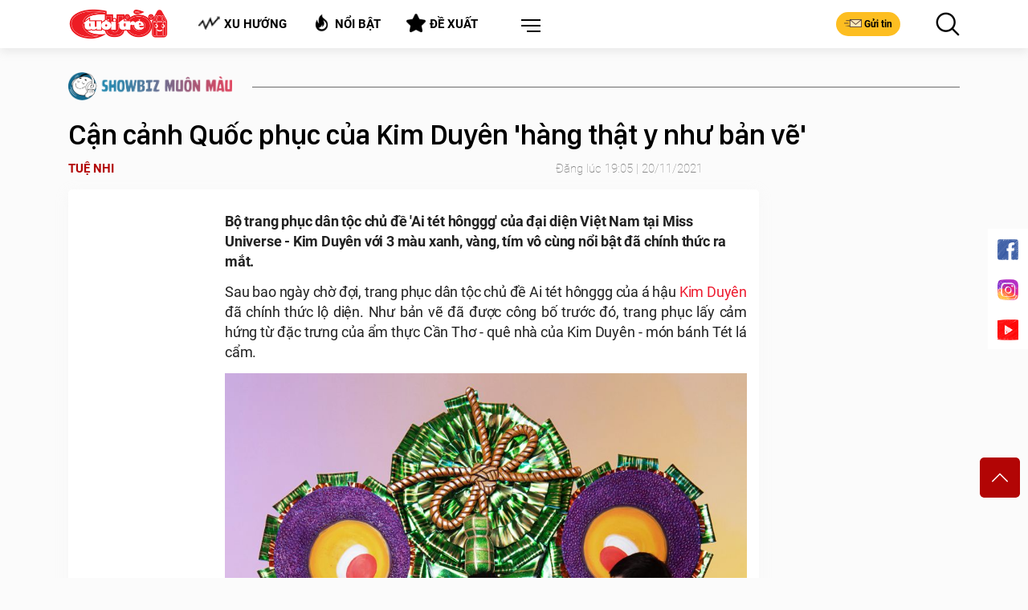

--- FILE ---
content_type: text/html; charset=utf-8
request_url: https://cuoi.tuoitre.vn/timeline-detail/trang-2.htm
body_size: 4184
content:

<div id="hdTimeLinePage2"></div>

        <article class="art-right art-7 news-item" data-newsid="20260118094256082">
            <div class="outer-thumb-style">
                <a class="thumb thumb-350x197" href="/truyen-thong-trung-quoc-de-chung-voi-u23-viet-nam-20260118094256082.htm" title="Truy&#7873;n thông Trung Qu&#7889;c dè ch&#7915;ng v&#7899;i U23 Vi&#7879;t Nam">
                    <img loading="lazy" class="lazyload img-350x197" src="https://cdn2.tuoitre.vn/zoom/350_200/471584752817336320/2026/1/18/anh-chup-man-hinh-2026-01-18-luc-093629-17687039148681899626569-3-0-704-1121-crop-1768704017366151523701.png" alt="Truy&#7873;n thông Trung Qu&#7889;c dè ch&#7915;ng v&#7899;i U23 Vi&#7879;t Nam">
                </a>
            </div>
            <div class="des">
                <ul class="bar"></ul>
                <h4 class="content-h4">
                    <a href="/truyen-thong-trung-quoc-de-chung-voi-u23-viet-nam-20260118094256082.htm" title="Truy&#7873;n thông Trung Qu&#7889;c dè ch&#7915;ng v&#7899;i U23 Vi&#7879;t Nam">
                        Truyền thông Trung Quốc dè chừng với U23 Việt Nam
                        </a>
                    </a>
                </h4>
                <p>Loại Uzbekistan để lần đầu vào bán kết U23 châu Á, U23 Trung Quốc chưa hết tận hưởng men say lịch sử thì nhận cảnh báo từ truyền thông nước này bởi đối thủ tiếp theo là U23 Việt Nam.</p>
                <span class="time">18/01/2026 10:32</span>
            </div>
        </article>
    
        <article class="art-right art-7 news-item" data-newsid="20260118092952035">
            <div class="outer-thumb-style">
                <a class="thumb thumb-350x197" href="/thu-mon-trung-kien-bao-dong-do-truoc-ban-ket-u23-chau-a-20260118092952035.htm" title="Th&#7911; môn Trung Kiên &#39;báo đ&#7897;ng đ&#7887;&#39; trư&#7899;c bán k&#7871;t U23 châu Á">
                    <img loading="lazy" class="lazyload img-350x197" src="https://cdn2.tuoitre.vn/zoom/350_200/471584752817336320/2026/1/18/anh-man-hinh-2026-01-18-luc-09-27-02-1768703299702210558554-39-0-596-891-crop-17687033266511676741868.jpg" alt="Th&#7911; môn Trung Kiên &#39;báo đ&#7897;ng đ&#7887;&#39; trư&#7899;c bán k&#7871;t U23 châu Á">
                </a>
            </div>
            <div class="des">
                <ul class="bar"></ul>
                <h4 class="content-h4">
                    <a href="/thu-mon-trung-kien-bao-dong-do-truoc-ban-ket-u23-chau-a-20260118092952035.htm" title="Th&#7911; môn Trung Kiên &#39;báo đ&#7897;ng đ&#7887;&#39; trư&#7899;c bán k&#7871;t U23 châu Á">
                        Thủ môn Trung Kiên 'báo động đỏ' trước bán kết U23 châu Á
                        </a>
                    </a>
                </h4>
                <p>Sau chiến thắng 3-2 trước U23 UAE, U23 Việt Nam không chỉ khiến người hâm mộ vỡ òa cảm xúc mà còn tạo ra một 'cơn sốt' thật sự trên cõi mạng. Giữa lúc được quan tâm, thủ môn Trung Kiên cùng Đình Bắc lên tiếng cảnh báo gấp việc bị giả mạo tài khoản.</p>
                <span class="time">18/01/2026 10:28</span>
            </div>
        </article>
    
        <article class="art-right art-7 news-item" data-newsid="20260118090446487">
            <div class="outer-thumb-style">
                <a class="thumb thumb-350x197" href="/toc-tien-va-touliver-giau-co-nao-truoc-khi-ly-hon-20260118090446487.htm" title="Tóc Tiên và Touliver giàu c&#7905; nào trư&#7899;c khi ly hôn?">
                    <img loading="lazy" class="lazyload img-350x197" src="https://cdn2.tuoitre.vn/zoom/350_200/471584752817336320/2026/1/18/toc-tien-1-1768701309796252384932-63-0-705-1027-crop-1768701920762796024845.jpg" alt="Tóc Tiên và Touliver giàu c&#7905; nào trư&#7899;c khi ly hôn?">
                </a>
            </div>
            <div class="des">
                <ul class="bar"></ul>
                <h4 class="content-h4">
                    <a href="/toc-tien-va-touliver-giau-co-nao-truoc-khi-ly-hon-20260118090446487.htm" title="Tóc Tiên và Touliver giàu c&#7905; nào trư&#7899;c khi ly hôn?">
                        Tóc Tiên và Touliver giàu cỡ nào trước khi ly hôn?
                        </a>
                    </a>
                </h4>
                <p>Trước khi chính thức 'đường ai nấy đi' sau 6 năm hôn nhân, Tóc Tiên và Touliver được xem là một trong những cặp đôi sở hữu khối tài sản đáng chú ý của showbiz Việt.</p>
                <span class="time">18/01/2026 10:27</span>
            </div>
        </article>
    
        <article class="art-right art-7 news-item" data-newsid="20260118071331883">
            <div class="outer-thumb-style">
                <a class="thumb thumb-350x197" href="/quiz-ai-la-nguoi-co-the-khien-ban-rung-dong-20260118071331883.htm" title="Quiz: Ai là ngư&#7901;i có th&#7875; khi&#7871;n b&#7841;n rung đ&#7897;ng?">
                    <img loading="lazy" class="lazyload img-350x197" src="https://cdn2.tuoitre.vn/zoom/350_200/471584752817336320/2026/1/18/ban-doi-1768695129687980745205-195-0-870-1080-crop-17686951365761427487496.jpg" alt="Quiz: Ai là ngư&#7901;i có th&#7875; khi&#7871;n b&#7841;n rung đ&#7897;ng?">
                </a>
            </div>
            <div class="des">
                <ul class="bar"></ul>
                <h4 class="content-h4">
                    <a href="/quiz-ai-la-nguoi-co-the-khien-ban-rung-dong-20260118071331883.htm" title="Quiz: Ai là ngư&#7901;i có th&#7875; khi&#7871;n b&#7841;n rung đ&#7897;ng?">
                        Quiz: Ai là người có thể khiến bạn rung động?
                        </a>
                    </a>
                </h4>
                <p>Hãy chọn theo trực giác bức ảnh cưới bạn cho là đẹp nhất, để xem gần đây ai là người có thể khiến bạn rung động.</p>
                <span class="time">18/01/2026 10:00</span>
            </div>
        </article>
    
        <article class="art-right art-7 news-item" data-newsid="20260118090114251">
            <div class="outer-thumb-style">
                <a class="thumb thumb-350x197" href="/thu-tai-iq-di-chuyen-mot-que-diem-de-3-8-16-thanh-phep-tinh-dung-20260118090114251.htm" title="Th&#7917; tài IQ: Di chuy&#7875;n m&#7897;t que diêm đ&#7875; 3+8=16 thành phép tính đúng">
                    <img loading="lazy" class="lazyload img-350x197" src="https://cdn2.tuoitre.vn/zoom/350_200/471584752817336320/2026/1/18/top-1-17687015636291559402940-296-0-995-1118-crop-17687016265571815193662.jpg" alt="Th&#7917; tài IQ: Di chuy&#7875;n m&#7897;t que diêm đ&#7875; 3+8=16 thành phép tính đúng">
                </a>
            </div>
            <div class="des">
                <ul class="bar"></ul>
                <h4 class="content-h4">
                    <a href="/thu-tai-iq-di-chuyen-mot-que-diem-de-3-8-16-thanh-phep-tinh-dung-20260118090114251.htm" title="Th&#7917; tài IQ: Di chuy&#7875;n m&#7897;t que diêm đ&#7875; 3+8=16 thành phép tính đúng">
                        Thử tài IQ: Di chuyển một que diêm để 3+8=16 thành phép tính đúng
                        </a>
                    </a>
                </h4>
                <p>Thử thách di chuyển que diêm này không chỉ là bài toán trí tuệ mà còn là cách để kiểm tra sự tinh mắt và khả năng suy luận logic của bạn.</p>
                <span class="time">18/01/2026 09:01</span>
            </div>
        </article>
    
        <article class="art-right art-7 news-item" data-newsid="2026011808523503">
            <div class="outer-thumb-style">
                <a class="thumb thumb-350x197" href="/trom-xe-may-truoc-mat-ma-co-gai-van-khong-hay-biet-2026011808523503.htm" title="Tr&#7897;m xe máy trư&#7899;c m&#7863;t mà cô gái v&#7851;n không hay bi&#7871;t">
                    <img loading="lazy" class="lazyload img-350x197" src="https://cdn2.tuoitre.vn/zoom/350_200/471584752817336320/2026/1/18/trom-xe-17687010844801874638517-0-0-675-1080-crop-1768701086658637837257.jpg" alt="Tr&#7897;m xe máy trư&#7899;c m&#7863;t mà cô gái v&#7851;n không hay bi&#7871;t">
                </a>
            </div>
            <div class="des">
                <ul class="bar"></ul>
                <h4 class="content-h4">
                    <a href="/trom-xe-may-truoc-mat-ma-co-gai-van-khong-hay-biet-2026011808523503.htm" title="Tr&#7897;m xe máy trư&#7899;c m&#7863;t mà cô gái v&#7851;n không hay bi&#7871;t">
                        Trộm xe máy trước mặt mà cô gái vẫn không hay biết
                        </a>
                    </a>
                </h4>
                <p>'Có lẽ cô gái đã bị điểm huyệt', một người xem hài hước bình luận khi nam thanh niên trộm xe máy trước mặt mà cô gái vẫn không hay biết.</p>
                <span class="time">18/01/2026 08:52</span>
            </div>
        </article>
    
        <article class="art-right art-7 news-item" data-newsid="20260116031659795">
            <div class="outer-thumb-style">
                <a class="thumb thumb-350x197" href="/tuong-lai-thuoc-ve-ai-chu-con-ai-nua-20260116031659795.htm" title="Tương lai thu&#7897;c v&#7873; AI ch&#7913; còn ai n&#7919;a!?">
                    <img loading="lazy" class="lazyload img-350x197" src="https://cdn2.tuoitre.vn/zoom/350_200/471584752817336320/2026/1/15/tranh-biem-hoa-ai-viec-lam-17685080508011778522149-186-104-1132-1618-crop-1768508086822273942136.jpg" alt="Tương lai thu&#7897;c v&#7873; AI ch&#7913; còn ai n&#7919;a!?">
                </a>
            </div>
            <div class="des">
                <ul class="bar"></ul>
                <h4 class="content-h4">
                    <a href="/tuong-lai-thuoc-ve-ai-chu-con-ai-nua-20260116031659795.htm" title="Tương lai thu&#7897;c v&#7873; AI ch&#7913; còn ai n&#7919;a!?">
                        Tương lai thuộc về AI chứ còn ai nữa!?
                        </a>
                    </a>
                </h4>
                <p>Viễn cảnh thế giới tương lai mà chúng ta không bao giờ mong nó xảy ra.</p>
                <span class="time">18/01/2026 08:31</span>
            </div>
        </article>
    
        <article class="art-right art-7 news-item" data-newsid="2026011807180454">
            <div class="outer-thumb-style">
                <a class="thumb thumb-350x197" href="/quiz-ban-thong-minh-ly-tri-hay-la-nguoi-song-thien-ve-cam-xuc-2026011807180454.htm" title="Quiz: B&#7841;n thông minh, lý trí hay là ngư&#7901;i s&#7889;ng thiên v&#7873; c&#7843;m xúc">
                    <img loading="lazy" class="lazyload img-350x197" src="https://cdn2.tuoitre.vn/zoom/350_200/471584752817336320/2026/1/18/khuon-mat-17686953461361135096602-0-49-464-791-crop-1768695425128442869605.jpg" alt="Quiz: B&#7841;n thông minh, lý trí hay là ngư&#7901;i s&#7889;ng thiên v&#7873; c&#7843;m xúc">
                </a>
            </div>
            <div class="des">
                <ul class="bar"></ul>
                <h4 class="content-h4">
                    <a href="/quiz-ban-thong-minh-ly-tri-hay-la-nguoi-song-thien-ve-cam-xuc-2026011807180454.htm" title="Quiz: B&#7841;n thông minh, lý trí hay là ngư&#7901;i s&#7889;ng thiên v&#7873; c&#7843;m xúc">
                        Quiz: Bạn thông minh, lý trí hay là người sống thiên về cảm xúc
                        </a>
                    </a>
                </h4>
                <p>Hình ảnh đầu tiên bạn thấy trong bức tranh này sẽ tiết lộ bạn là người thông minh, lý trí hay là người sống thiên về cảm xúc.</p>
                <span class="time">18/01/2026 08:00</span>
            </div>
        </article>
    
        <article class="art-right art-7 news-item" data-newsid="20260117174657177">
            <div class="outer-thumb-style">
                <a class="thumb thumb-350x197" href="/senegal-to-chu-nha-morocco-doi-xu-te-truoc-chung-ket-afcon-2025-20260117174657177.htm" title="Senegal t&#7889; ch&#7911; nhà Morocco &#8216;đ&#7889;i x&#7917; t&#7879;&#8217; trư&#7899;c chung k&#7871;t AFCON 2025">
                    <img loading="lazy" class="lazyload img-350x197" src="https://cdn2.tuoitre.vn/zoom/350_200/471584752817336320/2026/1/17/2026-01-13t163936z1181751193up1em1d1a9z13rtrmadp3soccer-nations-sen-egy-preview-17686466485271561564931-0-40-1518-2469-crop-17686467268641502606946.jpg" alt="Senegal t&#7889; ch&#7911; nhà Morocco &#8216;đ&#7889;i x&#7917; t&#7879;&#8217; trư&#7899;c chung k&#7871;t AFCON 2025">
                </a>
            </div>
            <div class="des">
                <ul class="bar"></ul>
                <h4 class="content-h4">
                    <a href="/senegal-to-chu-nha-morocco-doi-xu-te-truoc-chung-ket-afcon-2025-20260117174657177.htm" title="Senegal t&#7889; ch&#7911; nhà Morocco &#8216;đ&#7889;i x&#7917; t&#7879;&#8217; trư&#7899;c chung k&#7871;t AFCON 2025">
                        Senegal tố chủ nhà Morocco ‘đối xử tệ’ trước chung kết AFCON 2025
                        </a>
                    </a>
                </h4>
                <p>Trước trận chung kết AFCON 2025 với chủ nhà Morocco, Liên đoàn Bóng đá Senegal bất ngờ phát đi thông cáo gay gắt, cáo buộc bị đối xử tệ, thiếu an ninh và hạn chế quyền lợi cơ bản.</p>
                <span class="time">18/01/2026 07:30</span>
            </div>
        </article>
    
        <article class="art-right art-7 news-item" data-newsid="20260118070718824">
            <div class="outer-thumb-style">
                <a class="thumb thumb-350x197" href="/chi-nguoi-thong-minh-moi-tim-dap-an-cua-cau-do-toan-hoc-nay-20260118070718824.htm" title="Ch&#7881; ngư&#7901;i thông minh m&#7899;i tìm đáp án c&#7911;a câu đ&#7889; toán h&#7885;c này">
                    <img loading="lazy" class="lazyload img-350x197" src="https://cdn2.tuoitre.vn/zoom/350_200/471584752817336320/2026/1/18/toan-1-1768694659506665663509-315-0-740-680-crop-17686946662621703916873.jpg" alt="Ch&#7881; ngư&#7901;i thông minh m&#7899;i tìm đáp án c&#7911;a câu đ&#7889; toán h&#7885;c này">
                </a>
            </div>
            <div class="des">
                <ul class="bar"></ul>
                <h4 class="content-h4">
                    <a href="/chi-nguoi-thong-minh-moi-tim-dap-an-cua-cau-do-toan-hoc-nay-20260118070718824.htm" title="Ch&#7881; ngư&#7901;i thông minh m&#7899;i tìm đáp án c&#7911;a câu đ&#7889; toán h&#7885;c này">
                        Chỉ người thông minh mới tìm đáp án của câu đố toán học này
                        </a>
                    </a>
                </h4>
                <p>Câu đố hóc búa này thậm chí còn khiến cả người lớn phải đau đầu. Bạn có tìm ra quy luật ẩn sau các phép toán này không?</p>
                <span class="time">18/01/2026 07:07</span>
            </div>
        </article>
    
        <article class="art-right art-7 news-item" data-newsid="20260118065048438">
            <div class="outer-thumb-style">
                <a class="thumb thumb-350x197" href="/quiz-ban-la-nguoi-ly-tri-sang-tao-hay-manh-me-hao-phong-20260118065048438.htm" title="Quiz: B&#7841;n là ngư&#7901;i lý trí, sáng t&#7841;o hay m&#7841;nh m&#7869;, hào phóng">
                    <img loading="lazy" class="lazyload img-350x197" src="https://cdn2.tuoitre.vn/zoom/350_200/471584752817336320/2026/1/17/con-duong-17686936441842033813440-39-0-413-599-crop-17686937554361525012294.jpg" alt="Quiz: B&#7841;n là ngư&#7901;i lý trí, sáng t&#7841;o hay m&#7841;nh m&#7869;, hào phóng">
                </a>
            </div>
            <div class="des">
                <ul class="bar"></ul>
                <h4 class="content-h4">
                    <a href="/quiz-ban-la-nguoi-ly-tri-sang-tao-hay-manh-me-hao-phong-20260118065048438.htm" title="Quiz: B&#7841;n là ngư&#7901;i lý trí, sáng t&#7841;o hay m&#7841;nh m&#7869;, hào phóng">
                        Quiz: Bạn là người lý trí, sáng tạo hay mạnh mẽ, hào phóng
                        </a>
                    </a>
                </h4>
                <p>Hãy chọn một con đường thu hút bạn nhất, điều đó sẽ tiết lộ bạn là người lý trí, sáng tạo hay mạnh mẽ, hào phóng.</p>
                <span class="time">18/01/2026 06:50</span>
            </div>
        </article>
    
        <article class="art-right art-7 news-item" data-newsid="20260117150127341">
            <div class="outer-thumb-style">
                <a class="thumb thumb-350x197" href="/carlos-alcaraz-danh-cuoc-gap-doi-cho-manh-ghep-grand-slam-con-thieu-20260117150127341.htm" title="Carlos Alcaraz đánh cư&#7907;c &#39;g&#7845;p đôi&#39; cho m&#7843;nh ghép Grand Slam còn thi&#7871;u">
                    <img loading="lazy" class="lazyload img-350x197" src="https://cdn2.tuoitre.vn/zoom/350_200/471584752817336320/2026/1/17/alcaraz-17686365914621260860337-98-534-1036-2035-crop-17686367182161608184186.jpg" alt="Carlos Alcaraz đánh cư&#7907;c &#39;g&#7845;p đôi&#39; cho m&#7843;nh ghép Grand Slam còn thi&#7871;u">
                </a>
            </div>
            <div class="des">
                <ul class="bar"></ul>
                <h4 class="content-h4">
                    <a href="/carlos-alcaraz-danh-cuoc-gap-doi-cho-manh-ghep-grand-slam-con-thieu-20260117150127341.htm" title="Carlos Alcaraz đánh cư&#7907;c &#39;g&#7845;p đôi&#39; cho m&#7843;nh ghép Grand Slam còn thi&#7871;u">
                        Carlos Alcaraz đánh cược 'gấp đôi' cho mảnh ghép Grand Slam còn thiếu
                        </a>
                    </a>
                </h4>
                <p>Giải Úc mở rộng 2026 không chỉ đơn giản là một giải Grand Slam nữa với Carlos Alcaraz, bởi lịch sử quần vợt đang chờ đợi anh hoàn tất bộ sưu tập bốn danh hiệu.</p>
                <span class="time">18/01/2026 05:00</span>
            </div>
        </article>
    
        <article class="art-right art-7 news-item" data-newsid="20260117130425223">
            <div class="outer-thumb-style">
                <a class="thumb thumb-350x197" href="/phuong-anh-dao-noi-ro-moi-quan-he-voi-tuan-tran-20260117130425223.htm" title="Phương Anh Đào nói rõ m&#7889;i quan h&#7879; v&#7899;i Tu&#7845;n Tr&#7847;n">
                    <img loading="lazy" class="lazyload img-350x197" src="https://cdn2.tuoitre.vn/zoom/350_200/471584752817336320/2026/1/17/pad-17686296432642141478346-13-0-719-1130-crop-1768629894253142788399.jpg" alt="Phương Anh Đào nói rõ m&#7889;i quan h&#7879; v&#7899;i Tu&#7845;n Tr&#7847;n">
                </a>
            </div>
            <div class="des">
                <ul class="bar"></ul>
                <h4 class="content-h4">
                    <a href="/phuong-anh-dao-noi-ro-moi-quan-he-voi-tuan-tran-20260117130425223.htm" title="Phương Anh Đào nói rõ m&#7889;i quan h&#7879; v&#7899;i Tu&#7845;n Tr&#7847;n">
                        Phương Anh Đào nói rõ mối quan hệ với Tuấn Trần
                        </a>
                    </a>
                </h4>
                <p>Tại sự kiện ra mắt phim 'Báu vật trời cho', Phương Anh Đào thẳng thắn trả lời câu hỏi xoay quanh mối quan hệ với Tuấn Trần, trong bối cảnh cả hai tiếp tục tái hợp sau thành công của 'Mai'.</p>
                <span class="time">17/01/2026 19:38</span>
            </div>
        </article>
    
        <article class="art-right art-7 news-item" data-newsid="20260117132408004">
            <div class="outer-thumb-style">
                <a class="thumb thumb-350x197" href="/quiz-ban-kien-tri-quyet-doan-hay-la-nguoi-tot-bung-tinh-te-20260117132408004.htm" title="Quiz: B&#7841;n kiên trì, quy&#7871;t đoán hay là ngư&#7901;i t&#7889;t b&#7909;ng, tinh t&#7871;">
                    <img loading="lazy" class="lazyload img-350x197" src="https://cdn2.tuoitre.vn/zoom/350_200/471584752817336320/2026/1/17/long-may-1768630717278470595691-0-3-481-773-crop-17686309090901098355798.jpg" alt="Quiz: B&#7841;n kiên trì, quy&#7871;t đoán hay là ngư&#7901;i t&#7889;t b&#7909;ng, tinh t&#7871;">
                </a>
            </div>
            <div class="des">
                <ul class="bar"></ul>
                <h4 class="content-h4">
                    <a href="/quiz-ban-kien-tri-quyet-doan-hay-la-nguoi-tot-bung-tinh-te-20260117132408004.htm" title="Quiz: B&#7841;n kiên trì, quy&#7871;t đoán hay là ngư&#7901;i t&#7889;t b&#7909;ng, tinh t&#7871;">
                        Quiz: Bạn kiên trì, quyết đoán hay là người tốt bụng, tinh tế
                        </a>
                    </a>
                </h4>
                <p>Hình dáng lông mày bạn thấy giống nhất trong các lựa chọn dưới đây có thể hé lộ phần nào tính cách của bạn là người kiên trì, quyết đoán hay nhẹ nhàng, tinh tế.</p>
                <span class="time">17/01/2026 19:18</span>
            </div>
        </article>
    


--- FILE ---
content_type: text/html; charset=utf-8
request_url: https://cuoi.tuoitre.vn/timeline-detail-latestnews.htm
body_size: 2844
content:

<section class="page-section page-section-top">
    <div class="container">
        <div class="title-style-1">Tin Mới Nhất</div>
        <div class="owl-carousel owl-carousel-4 owl-theme">
            
                    <div class="item">
                        <div>
                            <article class="art-5 art-black">
                                <a class="thumb thumb-250x312" href="/nhin-lai-thuong-chau-tuyet-trang-truoc-tran-ban-ket-cua-u23-viet-nam-202601181211426.htm" title="Nhìn l&#7841;i &#39;Thư&#7901;ng Châu tuy&#7871;t tr&#7855;ng&#39; trư&#7899;c tr&#7853;n bán k&#7871;t c&#7911;a U23 Vi&#7879;t Nam">
                                    <img loading="lazy" width="280" height="383" class="lazyload img-250x312" src="https://cdn2.tuoitre.vn/zoom/345_432/471584752817336320/2026/1/18/tranh-biem-hoa-thuong-chau-tuyet-trang-1-1768712938736628147388-0-177-1204-1381-crop-1768712988967853738758.jpg" alt="Nhìn l&#7841;i &#39;Thư&#7901;ng Châu tuy&#7871;t tr&#7855;ng&#39; trư&#7899;c tr&#7853;n bán k&#7871;t c&#7911;a U23 Vi&#7879;t Nam">
                                </a>
                                <div class="des">
                                    <h2>
                                        <a href="/nhin-lai-thuong-chau-tuyet-trang-truoc-tran-ban-ket-cua-u23-viet-nam-202601181211426.htm" title="Nhìn l&#7841;i &#39;Thư&#7901;ng Châu tuy&#7871;t tr&#7855;ng&#39; trư&#7899;c tr&#7853;n bán k&#7871;t c&#7911;a U23 Vi&#7879;t Nam">Nhìn lại 'Thường Châu tuyết trắng' trước trận bán kết của U23 Việt Nam</a>
                                    </h2>
                                </div>
                            </article>
                            <a class='link-category' href='/biem-hoa.htm' title='Bi&#7871;m H&#7885;a'><img src="https://static.mediacdn.vn/tuoitre/web_images/biemhoa.png" alt="Biếm họa">Biếm Họa</a>
                        </div>
                    </div>
                
                    <div class="item">
                        <div>
                            <article class="art-5 art-black">
                                <a class="thumb thumb-250x312" href="/quiz-gu-banh-ngot-tiet-lo-con-nguoi-phia-sau-ve-be-ngoai-cua-ban-20260118102038281.htm" title="Quiz: Gu bánh ng&#7885;t ti&#7871;t l&#7897; con ngư&#7901;i phía sau v&#7867; b&#7873; ngoài c&#7911;a b&#7841;n">
                                    <img loading="lazy" width="280" height="383" class="lazyload img-250x312" src="https://cdn2.tuoitre.vn/zoom/345_432/471584752817336320/2026/1/18/banh-17687063046491798818483-4-335-180-511-crop-17687063700991307207871.jpg" alt="Quiz: Gu bánh ng&#7885;t ti&#7871;t l&#7897; con ngư&#7901;i phía sau v&#7867; b&#7873; ngoài c&#7911;a b&#7841;n">
                                </a>
                                <div class="des">
                                    <h2>
                                        <a href="/quiz-gu-banh-ngot-tiet-lo-con-nguoi-phia-sau-ve-be-ngoai-cua-ban-20260118102038281.htm" title="Quiz: Gu bánh ng&#7885;t ti&#7871;t l&#7897; con ngư&#7901;i phía sau v&#7867; b&#7873; ngoài c&#7911;a b&#7841;n">Quiz: Gu bánh ngọt tiết lộ con người phía sau vẻ bề ngoài của bạn</a>
                                    </h2>
                                </div>
                            </article>
                            <a class='link-category' href='/lau-thap-cam.htm' title='L&#7849;u th&#7853;p c&#7849;m'><img src="https://static.mediacdn.vn/tuoitre/web_images/icon_lauthapcam.png" alt="Lẩu Thập Cẩm">Lẩu thập cẩm</a>
                        </div>
                    </div>
                
                    <div class="item">
                        <div>
                            <article class="art-5 art-black">
                                <a class="thumb thumb-250x312" href="/clb-fenerbahce-cau-thu-khong-trich-luong-lam-tu-thien-thi-chia-tay-2026011810014174.htm" title="CLB Fenerbahce: C&#7847;u th&#7911; không trích lương làm t&#7915; thi&#7879;n thì &#8216;chia tay&#8217;">
                                    <img loading="lazy" width="280" height="383" class="lazyload img-250x312" src="https://cdn2.tuoitre.vn/zoom/345_432/471584752817336320/2026/1/18/2026-01-10t171610z1687102232up1em1a1byx7yrtrmadp3soccer-turkey-gs-fb-17687051039951849366331-223-885-1616-2278-crop-1768705186633693101123.jpg" alt="CLB Fenerbahce: C&#7847;u th&#7911; không trích lương làm t&#7915; thi&#7879;n thì &#8216;chia tay&#8217;">
                                </a>
                                <div class="des">
                                    <h2>
                                        <a href="/clb-fenerbahce-cau-thu-khong-trich-luong-lam-tu-thien-thi-chia-tay-2026011810014174.htm" title="CLB Fenerbahce: C&#7847;u th&#7911; không trích lương làm t&#7915; thi&#7879;n thì &#8216;chia tay&#8217;">CLB Fenerbahce: Cầu thủ không trích lương làm từ thiện thì ‘chia tay’</a>
                                    </h2>
                                </div>
                            </article>
                            <a class='link-category' href='/the-thao-cuoi.htm' title='Th&#7875; Thao Cư&#7901;i'><img src="https://static.mediacdn.vn/tuoitre/web_images/the-thao.png" alt="Thể thao cười">Thể Thao Cười</a>
                        </div>
                    </div>
                
                    <div class="item">
                        <div>
                            <article class="art-5 art-black">
                                <a class="thumb thumb-250x312" href="/gioi-tre-bong-vui-voi-ky-uc-cua-nam-2016-20260118174918658.htm" title="Gi&#7899;i tr&#7867; b&#7895;ng vui v&#7899;i ký &#7913;c c&#7911;a năm 2016">
                                    <img loading="lazy" width="280" height="383" class="lazyload img-250x312" src="https://cdn2.tuoitre.vn/zoom/345_432/471584752817336320/2026/1/18/anh-man-hinh-2026-01-18-luc-174213-1768732973286203124427-0-0-1052-1052-crop-17687332951062074852723.png" alt="Gi&#7899;i tr&#7867; b&#7895;ng vui v&#7899;i ký &#7913;c c&#7911;a năm 2016">
                                </a>
                                <div class="des">
                                    <h2>
                                        <a href="/gioi-tre-bong-vui-voi-ky-uc-cua-nam-2016-20260118174918658.htm" title="Gi&#7899;i tr&#7867; b&#7895;ng vui v&#7899;i ký &#7913;c c&#7911;a năm 2016">Giới trẻ bỗng vui với ký ức của năm 2016</a>
                                    </h2>
                                </div>
                            </article>
                            <a class='link-category' href='/lau-thap-cam.htm' title='L&#7849;u th&#7853;p c&#7849;m'><img src="https://static.mediacdn.vn/tuoitre/web_images/icon_lauthapcam.png" alt="Lẩu Thập Cẩm">Lẩu thập cẩm</a>
                        </div>
                    </div>
                
                    <div class="item">
                        <div>
                            <article class="art-5 art-black">
                                <a class="thumb thumb-250x312" href="/be-trai-nhay-theo-nhac-khong-lech-nhip-nao-sieu-dang-yeu-20260118163705721.htm" title="Bé trai nh&#7843;y theo nh&#7841;c không l&#7879;ch nh&#7883;p nào siêu đáng yêu">
                                    <img loading="lazy" width="280" height="383" class="lazyload img-250x312" src="https://cdn2.tuoitre.vn/zoom/345_432/471584752817336320/2026/1/18/screenshot-23-17687289809701449181250-0-323-772-1095-crop-17687289899291352221507.jpg" alt="Bé trai nh&#7843;y theo nh&#7841;c không l&#7879;ch nh&#7883;p nào siêu đáng yêu">
                                </a>
                                <div class="des">
                                    <h2>
                                        <a href="/be-trai-nhay-theo-nhac-khong-lech-nhip-nao-sieu-dang-yeu-20260118163705721.htm" title="Bé trai nh&#7843;y theo nh&#7841;c không l&#7879;ch nh&#7883;p nào siêu đáng yêu">Bé trai nhảy theo nhạc không lệch nhịp nào siêu đáng yêu</a>
                                    </h2>
                                </div>
                            </article>
                            <a class='link-category' href='/video.htm' title='Video'><img src="https://static.mediacdn.vn/tuoitre/web_images/video.png" alt="video">Video</a>
                        </div>
                    </div>
                
                    <div class="item">
                        <div>
                            <article class="art-5 art-black">
                                <a class="thumb thumb-250x312" href="/quiz-trong-mat-nguoi-khac-ban-trong-the-nao-20260118073800138.htm" title="Quiz: Trong m&#7855;t ngư&#7901;i khác b&#7841;n trông th&#7871; nào?">
                                    <img loading="lazy" width="280" height="383" class="lazyload img-250x312" src="https://cdn2.tuoitre.vn/zoom/345_432/471584752817336320/2026/1/18/danh-gia-1768696606818972139185-194-68-1206-1080-crop-17686966170862013236953.jpg" alt="Quiz: Trong m&#7855;t ngư&#7901;i khác b&#7841;n trông th&#7871; nào?">
                                </a>
                                <div class="des">
                                    <h2>
                                        <a href="/quiz-trong-mat-nguoi-khac-ban-trong-the-nao-20260118073800138.htm" title="Quiz: Trong m&#7855;t ngư&#7901;i khác b&#7841;n trông th&#7871; nào?">Quiz: Trong mắt người khác bạn trông thế nào?</a>
                                    </h2>
                                </div>
                            </article>
                            <a class='link-category' href='/lau-thap-cam.htm' title='L&#7849;u th&#7853;p c&#7849;m'><img src="https://static.mediacdn.vn/tuoitre/web_images/icon_lauthapcam.png" alt="Lẩu Thập Cẩm">Lẩu thập cẩm</a>
                        </div>
                    </div>
                
                    <div class="item">
                        <div>
                            <article class="art-5 art-black">
                                <a class="thumb thumb-250x312" href="/thu-tai-iq-di-chuyen-mot-que-diem-de-7-14-18-thanh-phep-tinh-dung-20260118095958554.htm" title="Th&#7917; tài IQ: Di chuy&#7875;n m&#7897;t que diêm đ&#7875; 7+14=18 thành phép tính đúng">
                                    <img loading="lazy" width="280" height="383" class="lazyload img-250x312" src="https://cdn2.tuoitre.vn/zoom/345_432/471584752817336320/2026/1/18/top-2-1768705052749229136590-18-2-1188-1172-crop-17687051509671891147237.jpg" alt="Th&#7917; tài IQ: Di chuy&#7875;n m&#7897;t que diêm đ&#7875; 7+14=18 thành phép tính đúng">
                                </a>
                                <div class="des">
                                    <h2>
                                        <a href="/thu-tai-iq-di-chuyen-mot-que-diem-de-7-14-18-thanh-phep-tinh-dung-20260118095958554.htm" title="Th&#7917; tài IQ: Di chuy&#7875;n m&#7897;t que diêm đ&#7875; 7+14=18 thành phép tính đúng">Thử tài IQ: Di chuyển một que diêm để 7+14=18 thành phép tính đúng</a>
                                    </h2>
                                </div>
                            </article>
                            <a class='link-category' href='/lau-thap-cam.htm' title='L&#7849;u th&#7853;p c&#7849;m'><img src="https://static.mediacdn.vn/tuoitre/web_images/icon_lauthapcam.png" alt="Lẩu Thập Cẩm">Lẩu thập cẩm</a>
                        </div>
                    </div>
                
                    <div class="item">
                        <div>
                            <article class="art-5 art-black">
                                <a class="thumb thumb-250x312" href="/quiz-pham-chat-nao-thuc-su-lam-nen-su-dac-biet-cua-ban-20260118082206048.htm" title="Quiz: Ph&#7849;m ch&#7845;t nào th&#7921;c s&#7921; làm nên s&#7921; đ&#7863;c bi&#7879;t c&#7911;a b&#7841;n">
                                    <img loading="lazy" width="280" height="383" class="lazyload img-250x312" src="https://cdn2.tuoitre.vn/zoom/345_432/471584752817336320/2026/1/18/bieu-tuong-17686991287651161132510-0-47-350-397-crop-1768699260711908003690.jpg" alt="Quiz: Ph&#7849;m ch&#7845;t nào th&#7921;c s&#7921; làm nên s&#7921; đ&#7863;c bi&#7879;t c&#7911;a b&#7841;n">
                                </a>
                                <div class="des">
                                    <h2>
                                        <a href="/quiz-pham-chat-nao-thuc-su-lam-nen-su-dac-biet-cua-ban-20260118082206048.htm" title="Quiz: Ph&#7849;m ch&#7845;t nào th&#7921;c s&#7921; làm nên s&#7921; đ&#7863;c bi&#7879;t c&#7911;a b&#7841;n">Quiz: Phẩm chất nào thực sự làm nên sự đặc biệt của bạn</a>
                                    </h2>
                                </div>
                            </article>
                            <a class='link-category' href='/lau-thap-cam.htm' title='L&#7849;u th&#7853;p c&#7849;m'><img src="https://static.mediacdn.vn/tuoitre/web_images/icon_lauthapcam.png" alt="Lẩu Thập Cẩm">Lẩu thập cẩm</a>
                        </div>
                    </div>
                
                    <div class="item">
                        <div>
                            <article class="art-5 art-black">
                                <a class="thumb thumb-250x312" href="/tu-dai-gap-dua-hoi-ngo-u23-chau-a-bien-thanh-giai-dong-a-mo-rong-20260118141558295.htm" title="&#39;T&#7913; đ&#7841;i g&#7855;p đũa&#39; h&#7897;i ng&#7897;: U23 châu Á bi&#7871;n thành &#39;gi&#7843;i Đông Á m&#7903; r&#7897;ng&#39;">
                                    <img loading="lazy" width="280" height="383" class="lazyload img-250x312" src="https://cdn2.tuoitre.vn/zoom/345_432/471584752817336320/2026/1/18/anh-man-hinh-2026-01-18-luc-14-10-32-1768720334210739439544-1-318-1016-1333-crop-1768720354138231056052.jpg" alt="&#39;T&#7913; đ&#7841;i g&#7855;p đũa&#39; h&#7897;i ng&#7897;: U23 châu Á bi&#7871;n thành &#39;gi&#7843;i Đông Á m&#7903; r&#7897;ng&#39;">
                                </a>
                                <div class="des">
                                    <h2>
                                        <a href="/tu-dai-gap-dua-hoi-ngo-u23-chau-a-bien-thanh-giai-dong-a-mo-rong-20260118141558295.htm" title="&#39;T&#7913; đ&#7841;i g&#7855;p đũa&#39; h&#7897;i ng&#7897;: U23 châu Á bi&#7871;n thành &#39;gi&#7843;i Đông Á m&#7903; r&#7897;ng&#39;">'Tứ đại gắp đũa' hội ngộ: U23 châu Á biến thành 'giải Đông Á mở rộng'</a>
                                    </h2>
                                </div>
                            </article>
                            <a class='link-category' href='/the-thao-cuoi.htm' title='Th&#7875; Thao Cư&#7901;i'><img src="https://static.mediacdn.vn/tuoitre/web_images/the-thao.png" alt="Thể thao cười">Thể Thao Cười</a>
                        </div>
                    </div>
                
                    <div class="item">
                        <div>
                            <article class="art-5 art-black">
                                <a class="thumb thumb-250x312" href="/hai-thang-song-chung-nha-voi-chu-gau-den-260kg-20260118125718994.htm" title="Hai tháng s&#7889;ng &#39;chung nhà&#39; v&#7899;i chú g&#7845;u đen 260kg">
                                    <img loading="lazy" width="280" height="383" class="lazyload img-250x312" src="https://cdn2.tuoitre.vn/zoom/345_432/471584752817336320/2026/1/18/anh-man-hinh-2026-01-18-luc-12-54-11-1768715665183623785812-0-385-746-1131-crop-17687156851912145746364.png" alt="Hai tháng s&#7889;ng &#39;chung nhà&#39; v&#7899;i chú g&#7845;u đen 260kg">
                                </a>
                                <div class="des">
                                    <h2>
                                        <a href="/hai-thang-song-chung-nha-voi-chu-gau-den-260kg-20260118125718994.htm" title="Hai tháng s&#7889;ng &#39;chung nhà&#39; v&#7899;i chú g&#7845;u đen 260kg">Hai tháng sống 'chung nhà' với chú gấu đen 260kg</a>
                                    </h2>
                                </div>
                            </article>
                            <a class='link-category' href='/lau-thap-cam.htm' title='L&#7849;u th&#7853;p c&#7849;m'><img src="https://static.mediacdn.vn/tuoitre/web_images/icon_lauthapcam.png" alt="Lẩu Thập Cẩm">Lẩu thập cẩm</a>
                        </div>
                    </div>
                
        </div>
    </div>
</section>

<script type="text/javascript">
    (runinit = window.runinit || []).push(function () {
        $('.owl-carousel-4').owlCarousel({
            loop: true,
            center: true,
            margin: 10,
            nav: true,
            autoplayTimeout: 5000,
            nav: true,
            smartSpeed: 600,
            responsive: {
                1000: {
                    items: 4
                }
            }
        });
    });

</script>
<!--/timeline-detail-latestnews.htm--><!--u: 1/19/2026 6:28:27 AM--><!--LastModifiedDate:19/01/2026 06:28:27--><!--/timeline-detail-latestnews.htm-->

--- FILE ---
content_type: text/html; charset=utf-8
request_url: https://cuoi.tuoitre.vn/timeline-detail-newsinzone/200085.htm
body_size: 4638
content:

        <article class="art-right art-7 news-item" data-newsid="20260118090446487">
            <div class="outer-thumb-style">
                <a class="thumb thumb-350x197" href="/toc-tien-va-touliver-giau-co-nao-truoc-khi-ly-hon-20260118090446487.htm" title="Tóc Tiên và Touliver giàu c&#7905; nào trư&#7899;c khi ly hôn?">
                    <img loading="lazy" class="lazyload img-350x197" src="https://cdn2.tuoitre.vn/zoom/350_200/471584752817336320/2026/1/18/toc-tien-1-1768701309796252384932-63-0-705-1027-crop-1768701920762796024845.jpg" alt="Tóc Tiên và Touliver giàu c&#7905; nào trư&#7899;c khi ly hôn?">
                </a>
            </div>
            <div class="des">
                <ul class="bar"></ul>
                <h4 class="content-h4">
                    <a href="/toc-tien-va-touliver-giau-co-nao-truoc-khi-ly-hon-20260118090446487.htm" title="Tóc Tiên và Touliver giàu c&#7905; nào trư&#7899;c khi ly hôn?">
                        Tóc Tiên và Touliver giàu cỡ nào trước khi ly hôn?
                        </a>
                    </a>
                </h4>
                <p>Trước khi chính thức 'đường ai nấy đi' sau 6 năm hôn nhân, Tóc Tiên và Touliver được xem là một trong những cặp đôi sở hữu khối tài sản đáng chú ý của showbiz Việt.</p>
                <span class="time">18/01/2026 10:27</span>
            </div>
        </article>
    
        <article class="art-right art-7 news-item" data-newsid="20260117130425223">
            <div class="outer-thumb-style">
                <a class="thumb thumb-350x197" href="/phuong-anh-dao-noi-ro-moi-quan-he-voi-tuan-tran-20260117130425223.htm" title="Phương Anh Đào nói rõ m&#7889;i quan h&#7879; v&#7899;i Tu&#7845;n Tr&#7847;n">
                    <img loading="lazy" class="lazyload img-350x197" src="https://cdn2.tuoitre.vn/zoom/350_200/471584752817336320/2026/1/17/pad-17686296432642141478346-13-0-719-1130-crop-1768629894253142788399.jpg" alt="Phương Anh Đào nói rõ m&#7889;i quan h&#7879; v&#7899;i Tu&#7845;n Tr&#7847;n">
                </a>
            </div>
            <div class="des">
                <ul class="bar"></ul>
                <h4 class="content-h4">
                    <a href="/phuong-anh-dao-noi-ro-moi-quan-he-voi-tuan-tran-20260117130425223.htm" title="Phương Anh Đào nói rõ m&#7889;i quan h&#7879; v&#7899;i Tu&#7845;n Tr&#7847;n">
                        Phương Anh Đào nói rõ mối quan hệ với Tuấn Trần
                        </a>
                    </a>
                </h4>
                <p>Tại sự kiện ra mắt phim 'Báu vật trời cho', Phương Anh Đào thẳng thắn trả lời câu hỏi xoay quanh mối quan hệ với Tuấn Trần, trong bối cảnh cả hai tiếp tục tái hợp sau thành công của 'Mai'.</p>
                <span class="time">17/01/2026 19:38</span>
            </div>
        </article>
    
        <article class="art-right art-7 news-item" data-newsid="20260117134236621">
            <div class="outer-thumb-style">
                <a class="thumb thumb-350x197" href="/ho-ngoc-ha-hoc-cach-buong-bo-doc-binh-luan-tieu-cuc-de-cuoi-20260117134236621.htm" title="H&#7891; Ng&#7885;c Hà h&#7885;c cách buông b&#7887;, đ&#7885;c bình lu&#7853;n tiêu c&#7921;c... đ&#7875; cư&#7901;i">
                    <img loading="lazy" class="lazyload img-350x197" src="https://cdn2.tuoitre.vn/zoom/350_200/471584752817336320/2026/1/17/55898401513501919097933682294970619561147704n-176863213416641081206-113-0-966-1365-crop-1768632227009925272707.jpg" alt="H&#7891; Ng&#7885;c Hà h&#7885;c cách buông b&#7887;, đ&#7885;c bình lu&#7853;n tiêu c&#7921;c... đ&#7875; cư&#7901;i">
                </a>
            </div>
            <div class="des">
                <ul class="bar"></ul>
                <h4 class="content-h4">
                    <a href="/ho-ngoc-ha-hoc-cach-buong-bo-doc-binh-luan-tieu-cuc-de-cuoi-20260117134236621.htm" title="H&#7891; Ng&#7885;c Hà h&#7885;c cách buông b&#7887;, đ&#7885;c bình lu&#7853;n tiêu c&#7921;c... đ&#7875; cư&#7901;i">
                        Hồ Ngọc Hà học cách buông bỏ, đọc bình luận tiêu cực... để cười
                        </a>
                    </a>
                </h4>
                <p>Giữa lúc mạng xã hội ồn ào vì những màn đáp trả gay gắt của nghệ sĩ, một chia sẻ cũ của Hồ Ngọc Hà về việc đối diện với bình luận tiêu cực bất ngờ được lan truyền, khiến nhiều khán giả gật gù.</p>
                <span class="time">17/01/2026 15:00</span>
            </div>
        </article>
    
        <article class="art-right art-7 news-item" data-newsid="20260117135814198">
            <div class="outer-thumb-style">
                <a class="thumb thumb-350x197" href="/toc-tien-toi-va-touliver-dung-lai-trong-vai-tro-vo-chong-20260117135814198.htm" title="Tóc Tiên: &#39;Tôi và Touliver d&#7915;ng l&#7841;i trong vai trò v&#7907; ch&#7891;ng&#39;">
                    <img loading="lazy" class="lazyload img-350x197" src="https://cdn2.tuoitre.vn/zoom/350_200/471584752817336320/2026/1/17/toc-tien-1768632943655830985449-60-0-700-1024-crop-17686331150161119476527.jpg" alt="Tóc Tiên: &#39;Tôi và Touliver d&#7915;ng l&#7841;i trong vai trò v&#7907; ch&#7891;ng&#39;">
                </a>
            </div>
            <div class="des">
                <ul class="bar"></ul>
                <h4 class="content-h4">
                    <a href="/toc-tien-toi-va-touliver-dung-lai-trong-vai-tro-vo-chong-20260117135814198.htm" title="Tóc Tiên: &#39;Tôi và Touliver d&#7915;ng l&#7841;i trong vai trò v&#7907; ch&#7891;ng&#39;">
                        Tóc Tiên: 'Tôi và Touliver dừng lại trong vai trò vợ chồng'
                        </a>
                    </a>
                </h4>
                <p>Sau 10 năm yêu và cưới, Tóc Tiên và Touliver chính thức tuyên bố 'đường ai nấy đi'.</p>
                <span class="time">17/01/2026 14:01</span>
            </div>
        </article>
    
        <article class="art-right art-7 news-item" data-newsid="20260117102241859">
            <div class="outer-thumb-style">
                <a class="thumb thumb-350x197" href="/sao-viet-mung-toi-sang-khi-u23-viet-nam-vao-ban-ket-20260117102241859.htm" title="Sao Vi&#7879;t m&#7915;ng t&#7899;i&#8230; sáng khi U23 Vi&#7879;t Nam vào bán k&#7871;t">
                    <img loading="lazy" class="lazyload img-350x197" src="https://cdn2.tuoitre.vn/zoom/350_200/471584752817336320/2026/1/17/qt-1768620280714726790662-428-0-1068-1024-crop-1768620305177330057849.png" alt="Sao Vi&#7879;t m&#7915;ng t&#7899;i&#8230; sáng khi U23 Vi&#7879;t Nam vào bán k&#7871;t">
                </a>
            </div>
            <div class="des">
                <ul class="bar"></ul>
                <h4 class="content-h4">
                    <a href="/sao-viet-mung-toi-sang-khi-u23-viet-nam-vao-ban-ket-20260117102241859.htm" title="Sao Vi&#7879;t m&#7915;ng t&#7899;i&#8230; sáng khi U23 Vi&#7879;t Nam vào bán k&#7871;t">
                        Sao Việt mừng tới… sáng khi U23 Việt Nam vào bán kết
                        </a>
                    </a>
                </h4>
                <p>Sau chiến thắng nghẹt thở của U23 Việt Nam trước U23 UAE, loạt nghệ sĩ Việt từ MC, diễn viên đến ca sĩ đồng loạt chia sẻ cảm xúc tự hào giữa đêm khuya.</p>
                <span class="time">17/01/2026 10:39</span>
            </div>
        </article>
    
        <article class="art-right art-7 news-item" data-newsid="20260116163132143">
            <div class="outer-thumb-style">
                <a class="thumb thumb-350x197" href="/trung-dan-lam-nghe-thuat-la-phai-hoc-cho-den-luc-tat-tho-20260116163132143.htm" title="Trung Dân: &#39;Làm ngh&#7879; thu&#7853;t là ph&#7843;i h&#7885;c cho đ&#7871;n lúc t&#7855;t th&#7903;&#39;">
                    <img loading="lazy" class="lazyload img-350x197" src="https://cdn2.tuoitre.vn/zoom/350_200/471584752817336320/2026/1/16/trung-dan-17685554914741885053611-137-517-614-1279-crop-1768556038809390564253.jpg" alt="Trung Dân: &#39;Làm ngh&#7879; thu&#7853;t là ph&#7843;i h&#7885;c cho đ&#7871;n lúc t&#7855;t th&#7903;&#39;">
                </a>
            </div>
            <div class="des">
                <ul class="bar"></ul>
                <h4 class="content-h4">
                    <a href="/trung-dan-lam-nghe-thuat-la-phai-hoc-cho-den-luc-tat-tho-20260116163132143.htm" title="Trung Dân: &#39;Làm ngh&#7879; thu&#7853;t là ph&#7843;i h&#7885;c cho đ&#7871;n lúc t&#7855;t th&#7903;&#39;">
                        Trung Dân: 'Làm nghệ thuật là phải học cho đến lúc tắt thở'
                        </a>
                    </a>
                </h4>
                <p>Ở buổi ra mắt phim 'Báu vật trời cho', nghệ sĩ Trung Dân chia sẻ về chuyện học nữa học mãi, sự khác biệt giữa sân khấu và điện ảnh.</p>
                <span class="time">16/01/2026 17:07</span>
            </div>
        </article>
    
        <article class="art-right art-7 news-item" data-newsid="2026011612380312">
            <div class="outer-thumb-style">
                <a class="thumb thumb-350x197" href="/cuoc-song-cua-danh-ca-tuan-ngoc-truoc-khi-ly-hon-o-tuoi-79-2026011612380312.htm" title="Cu&#7897;c s&#7889;ng c&#7911;a danh ca Tu&#7845;n Ng&#7885;c trư&#7899;c khi ly hôn &#7903; tu&#7893;i 79">
                    <img loading="lazy" class="lazyload img-350x197" src="https://cdn2.tuoitre.vn/zoom/350_200/471584752817336320/2026/1/16/tuan-ngoc-1768541254016204702123-4-0-500-794-crop-1768541965336949386667.jpg" alt="Cu&#7897;c s&#7889;ng c&#7911;a danh ca Tu&#7845;n Ng&#7885;c trư&#7899;c khi ly hôn &#7903; tu&#7893;i 79">
                </a>
            </div>
            <div class="des">
                <ul class="bar"></ul>
                <h4 class="content-h4">
                    <a href="/cuoc-song-cua-danh-ca-tuan-ngoc-truoc-khi-ly-hon-o-tuoi-79-2026011612380312.htm" title="Cu&#7897;c s&#7889;ng c&#7911;a danh ca Tu&#7845;n Ng&#7885;c trư&#7899;c khi ly hôn &#7903; tu&#7893;i 79">
                        Cuộc sống của danh ca Tuấn Ngọc trước khi ly hôn ở tuổi 79
                        </a>
                    </a>
                </h4>
                <p>Trước khi ly hôn ở tuổi 79, danh ca Tuấn Ngọc sống kín tiếng, giảm dần hoạt động nghệ thuật, ưu tiên gia đình và sức khỏe.</p>
                <span class="time">16/01/2026 13:43</span>
            </div>
        </article>
    
        <article class="art-right art-7 news-item" data-newsid="20260116105700165">
            <div class="outer-thumb-style">
                <a class="thumb thumb-350x197" href="/rapper-karik-vuong-tin-don-nhay-cam-toi-so-cai-mieng-doi-qua-20260116105700165.htm" title="Rapper Karik vư&#7899;ng tin đ&#7891;n nh&#7841;y c&#7843;m: &#39;Tôi s&#7907; cái mi&#7879;ng đ&#7901;i quá&#39;">
                    <img loading="lazy" class="lazyload img-350x197" src="https://cdn2.tuoitre.vn/zoom/350_200/471584752817336320/2026/1/16/karik-0345-1768535771191198900200-16-0-645-1007-crop-17685357764212016053976.jpg" alt="Rapper Karik vư&#7899;ng tin đ&#7891;n nh&#7841;y c&#7843;m: &#39;Tôi s&#7907; cái mi&#7879;ng đ&#7901;i quá&#39;">
                </a>
            </div>
            <div class="des">
                <ul class="bar"></ul>
                <h4 class="content-h4">
                    <a href="/rapper-karik-vuong-tin-don-nhay-cam-toi-so-cai-mieng-doi-qua-20260116105700165.htm" title="Rapper Karik vư&#7899;ng tin đ&#7891;n nh&#7841;y c&#7843;m: &#39;Tôi s&#7907; cái mi&#7879;ng đ&#7901;i quá&#39;">
                        Rapper Karik vướng tin đồn nhạy cảm: 'Tôi sợ cái miệng đời quá'
                        </a>
                    </a>
                </h4>
                <p>Chỉ từ một đoạn clip vài giây, Karik bất ngờ bị kéo vào nghi vấn nhạy cảm. Không im lặng, nam rapper chọn cách lên tiếng thẳng thắn.</p>
                <span class="time">16/01/2026 11:35</span>
            </div>
        </article>
    
        <article class="art-right art-7 news-item" data-newsid="20260115163509245">
            <div class="outer-thumb-style">
                <a class="thumb thumb-350x197" href="/dan-sao-phim-huong-phu-sa-sau-20-nam-gio-ra-sao-20260115163509245.htm" title="Dàn sao phim &#39;Hương phù sa&#39; sau 20 năm gi&#7901; ra sao?">
                    <img loading="lazy" class="lazyload img-350x197" src="https://cdn2.tuoitre.vn/zoom/350_200/471584752817336320/2026/1/15/kim-hien-tang-thanh-ha-1768468834740577891919-247-0-887-1024-crop-17684694013561610546580.png" alt="Dàn sao phim &#39;Hương phù sa&#39; sau 20 năm gi&#7901; ra sao?">
                </a>
            </div>
            <div class="des">
                <ul class="bar"></ul>
                <h4 class="content-h4">
                    <a href="/dan-sao-phim-huong-phu-sa-sau-20-nam-gio-ra-sao-20260115163509245.htm" title="Dàn sao phim &#39;Hương phù sa&#39; sau 20 năm gi&#7901; ra sao?">
                        Dàn sao phim 'Hương phù sa' sau 20 năm giờ ra sao?
                        </a>
                    </a>
                </h4>
                <p>Phát sóng năm 2006, 'Hương phù sa' từng là bộ phim gắn với ký ức của nhiều gia đình. Hai mươi năm sau, phim vẫn được nhắc lại, còn những diễn viên thì đã đi qua những ngã rẽ rất khác.</p>
                <span class="time">15/01/2026 20:00</span>
            </div>
        </article>
    
        <article class="art-right art-7 news-item" data-newsid="20260115120547841">
            <div class="outer-thumb-style">
                <a class="thumb thumb-350x197" href="/het-thoi-nghe-si-len-mang-vang-tuc-dop-chat-voi-fan-20260115120547841.htm" title="H&#7871;t th&#7901;i ngh&#7879; sĩ lên m&#7841;ng văng t&#7909;c, &#39;đ&#7889;p chát&#39; v&#7899;i fan">
                    <img loading="lazy" class="lazyload img-350x197" src="https://cdn2.tuoitre.vn/zoom/350_200/471584752817336320/2026/1/15/le-quyen-dop-chat-fan-17684529911411566680427-107-0-747-1024-crop-1768453010877543311888.jpg" alt="H&#7871;t th&#7901;i ngh&#7879; sĩ lên m&#7841;ng văng t&#7909;c, &#39;đ&#7889;p chát&#39; v&#7899;i fan">
                </a>
            </div>
            <div class="des">
                <ul class="bar"></ul>
                <h4 class="content-h4">
                    <a href="/het-thoi-nghe-si-len-mang-vang-tuc-dop-chat-voi-fan-20260115120547841.htm" title="H&#7871;t th&#7901;i ngh&#7879; sĩ lên m&#7841;ng văng t&#7909;c, &#39;đ&#7889;p chát&#39; v&#7899;i fan">
                        Hết thời nghệ sĩ lên mạng văng tục, 'đốp chát' với fan
                        </a>
                    </a>
                </h4>
                <p>Từ vụ Lệ Quyên văng tục đến loạt ồn ào trong và ngoài nước, câu chuyện nghệ sĩ 'đốp chát' với fan cho thấy mạng xã hội đã đổi luật chơi: dù có thắng một câu cãi, nhưng thua cả hình ảnh.</p>
                <span class="time">15/01/2026 13:19</span>
            </div>
        </article>
    
        <article class="art-right art-7 news-item" data-newsid="20260115103300357">
            <div class="outer-thumb-style">
                <a class="thumb thumb-350x197" href="/phim-van-dam-yeu-em-co-kha-ngan-ban-khoang-30-ve-moi-ngay-20260115103300357.htm" title="Phim &#39;V&#7841;n d&#7863;m yêu em&#39; có Kh&#7843; Ngân bán kho&#7843;ng 30 vé m&#7895;i ngày">
                    <img loading="lazy" class="lazyload img-350x197" src="https://cdn2.tuoitre.vn/zoom/350_200/471584752817336320/2026/1/15/image13-1768447600462712861210-36-0-610-918-crop-17684481402801629360316.jpg" alt="Phim &#39;V&#7841;n d&#7863;m yêu em&#39; có Kh&#7843; Ngân bán kho&#7843;ng 30 vé m&#7895;i ngày">
                </a>
            </div>
            <div class="des">
                <ul class="bar"></ul>
                <h4 class="content-h4">
                    <a href="/phim-van-dam-yeu-em-co-kha-ngan-ban-khoang-30-ve-moi-ngay-20260115103300357.htm" title="Phim &#39;V&#7841;n d&#7863;m yêu em&#39; có Kh&#7843; Ngân bán kho&#7843;ng 30 vé m&#7895;i ngày">
                        Phim 'Vạn dặm yêu em' có Khả Ngân bán khoảng 30 vé mỗi ngày
                        </a>
                    </a>
                </h4>
                <p>Sau gần một tuần công chiếu, 'Vạn dặm yêu em' có Khả Ngân đóng chính chỉ bán được khoảng 30 vé/ngày, doanh thu hơn 70 triệu đồng và đang đứng trước nguy cơ rời rạp sớm.</p>
                <span class="time">15/01/2026 10:44</span>
            </div>
        </article>
    
        <article class="art-right art-7 news-item" data-newsid="20260114153924902">
            <div class="outer-thumb-style">
                <a class="thumb thumb-350x197" href="/ly-do-my-nam-tram-ti-ma-ran-do-bi-thay-vai-20260114153924902.htm" title="Lý do &#39;m&#7929; nam trăm t&#7881;&#39; Ma Ran Đô b&#7883; thay vai?">
                    <img loading="lazy" class="lazyload img-350x197" src="https://cdn2.tuoitre.vn/zoom/350_200/471584752817336320/2026/1/14/592704325250849272445334238016841689560088376n-1-17683799078761459470588-84-0-877-1268-crop-1768379986530454223441.jpg" alt="Lý do &#39;m&#7929; nam trăm t&#7881;&#39; Ma Ran Đô b&#7883; thay vai?">
                </a>
            </div>
            <div class="des">
                <ul class="bar"></ul>
                <h4 class="content-h4">
                    <a href="/ly-do-my-nam-tram-ti-ma-ran-do-bi-thay-vai-20260114153924902.htm" title="Lý do &#39;m&#7929; nam trăm t&#7881;&#39; Ma Ran Đô b&#7883; thay vai?">
                        Lý do 'mỹ nam trăm tỉ' Ma Ran Đô bị thay vai?
                        </a>
                    </a>
                </h4>
                <p>Ma Ran Đô không xuất hiện trong poster phim Tết 'Báu vật trời cho' dù từng tham gia lễ khai máy, khiến khán giả đặt dấu hỏi về việc anh rút khỏi dự án.</p>
                <span class="time">14/01/2026 16:13</span>
            </div>
        </article>
    
        <article class="art-right art-7 news-item" data-newsid="20260114114404806">
            <div class="outer-thumb-style">
                <a class="thumb thumb-350x197" href="/ca-si-trung-quoc-viet-tam-thu-gui-phuong-my-chi-20260114114404806.htm" title="Ca sĩ Trung Qu&#7889;c vi&#7871;t tâm thư g&#7917;i Phương M&#7929; Chi">
                    <img loading="lazy" class="lazyload img-350x197" src="https://cdn2.tuoitre.vn/zoom/350_200/471584752817336320/2026/1/14/phuongmychi-17683658240981508823172-31-0-883-1363-crop-1768365976036908514867.jpg" alt="Ca sĩ Trung Qu&#7889;c vi&#7871;t tâm thư g&#7917;i Phương M&#7929; Chi">
                </a>
            </div>
            <div class="des">
                <ul class="bar"></ul>
                <h4 class="content-h4">
                    <a href="/ca-si-trung-quoc-viet-tam-thu-gui-phuong-my-chi-20260114114404806.htm" title="Ca sĩ Trung Qu&#7889;c vi&#7871;t tâm thư g&#7917;i Phương M&#7929; Chi">
                        Ca sĩ Trung Quốc viết tâm thư gửi Phương Mỹ Chi
                        </a>
                    </a>
                </h4>
                <p>Sau chuyến sang Việt Nam dự fan meeting và đón sinh nhật tuổi 23, ca sĩ Trung Quốc Khả Lâu đăng tâm thư tiếng Việt gửi Phương Mỹ Chi cùng khán giả.</p>
                <span class="time">14/01/2026 12:18</span>
            </div>
        </article>
    
        <article class="art-right art-7 news-item" data-newsid="2026011316022584">
            <div class="outer-thumb-style">
                <a class="thumb thumb-350x197" href="/mot-nhac-si-nhan-hon-4-ti-tien-tac-quyen-dan-tinh-doan-gia-doan-non-2026011316022584.htm" title="M&#7897;t nh&#7841;c sĩ nh&#7853;n hơn 4 t&#7881; ti&#7873;n tác quy&#7873;n, dân tình đoán già đoán non">
                    <img loading="lazy" class="lazyload img-350x197" src="https://cdn2.tuoitre.vn/zoom/350_200/471584752817336320/2026/1/13/58195941541715144431105759175988304118098689n-1-17682947217201056912178-43-0-897-1366-crop-1768294970785689781636.jpg" alt="M&#7897;t nh&#7841;c sĩ nh&#7853;n hơn 4 t&#7881; ti&#7873;n tác quy&#7873;n, dân tình đoán già đoán non">
                </a>
            </div>
            <div class="des">
                <ul class="bar"></ul>
                <h4 class="content-h4">
                    <a href="/mot-nhac-si-nhan-hon-4-ti-tien-tac-quyen-dan-tinh-doan-gia-doan-non-2026011316022584.htm" title="M&#7897;t nh&#7841;c sĩ nh&#7853;n hơn 4 t&#7881; ti&#7873;n tác quy&#7873;n, dân tình đoán già đoán non">
                        Một nhạc sĩ nhận hơn 4 tỉ tiền tác quyền, dân tình đoán già đoán non
                        </a>
                    </a>
                </h4>
                <p>Thông qua công bố mới đây, nhiều khán giả giật mình bởi nhạc sĩ kiếm tiền cũng không kém cạnh các ca sĩ.</p>
                <span class="time">13/01/2026 19:00</span>
            </div>
        </article>
    
        <article class="art-right art-7 news-item" data-newsid="2026011317132668">
            <div class="outer-thumb-style">
                <a class="thumb thumb-350x197" href="/mot-cu-nga-cua-thien-an-ky-duyen-len-tieng-steven-nguyen-bi-goi-ten-2026011317132668.htm" title="M&#7897;t cú ngã c&#7911;a Thiên Ân, K&#7923; Duyên lên ti&#7871;ng, Steven Nguy&#7877;n b&#7883; g&#7885;i tên">
                    <img loading="lazy" class="lazyload img-350x197" src="https://cdn2.tuoitre.vn/zoom/350_200/471584752817336320/2026/1/13/thien-an-04-17682988729951190718010-11-0-971-1536-crop-1768299228370372979226.png" alt="M&#7897;t cú ngã c&#7911;a Thiên Ân, K&#7923; Duyên lên ti&#7871;ng, Steven Nguy&#7877;n b&#7883; g&#7885;i tên">
                </a>
            </div>
            <div class="des">
                <ul class="bar"></ul>
                <h4 class="content-h4">
                    <a href="/mot-cu-nga-cua-thien-an-ky-duyen-len-tieng-steven-nguyen-bi-goi-ten-2026011317132668.htm" title="M&#7897;t cú ngã c&#7911;a Thiên Ân, K&#7923; Duyên lên ti&#7871;ng, Steven Nguy&#7877;n b&#7883; g&#7885;i tên">
                        Một cú ngã của Thiên Ân, Kỳ Duyên lên tiếng, Steven Nguyễn bị gọi tên
                        </a>
                    </a>
                </h4>
                <p>Từ cú trượt chân của Thiên Ân trên sân khấu, một tình huống tưởng đã kết thúc nhanh chóng lại bất ngờ kéo theo tranh cãi liên quan đến Kỳ Duyên và Steven Nguyễn.</p>
                <span class="time">13/01/2026 17:28</span>
            </div>
        </article>
    


--- FILE ---
content_type: text/html
request_url: https://quangcao.tuoitre.vn/customer/netcore/service/panel17/sync.html
body_size: 587
content:
<!DOCTYPE html>
<html lang="en">

<head>
    <title></title>
    <script data-attribute="netcore_smartech_websites">
		var whitelist = ["https://raovat.tuoitre.vn","https://muctim.tuoitre.vn","https://eduzone.tuoitre.vn","https://diemthi.tuoitre.vn","https://epaper.tuoitre.vn","https://cuoituan.tuoitre.vn","https://cuoi.tuoitre.vn","https://beta-sso.tuoitre.vn","https://sso.tuoitre.vn","https://quangcao.tuoitre.vn","https://tuoitre.vn","https://tuoitrenews.vn","https://news.tuoitre.vn","https://stag-mediahub.tuoitre.vn","https://mediahub.tuoitre.vn"];  
	</script>
    <script data-attribute="netcore_smartech_script" src="https://cdnt.netcoresmartech.com/smartech-crossasset.js"></script>
    <script>
        (function() {

            function isValidEmail(email) {
				const emailRegex = /^[^\s@]+@[^\s@]+\.[^\s@]+$/;
				return emailRegex.test(email);
			}

			var storedIdty = localStorage.getItem("__idty");

			if (storedIdty) {
				try {
					var idtyObj = JSON.parse(storedIdty);
					if (isValidEmail(idtyObj['https://quangcao.tuoitre.vn'].idty)) {
						localStorage.setItem("__idty", '');
					}
				} catch (error) {
					console.error("Error parsing '__idty' JSON:", error);
				}
			}


        })();
    </script>
</head>

<body id="smartech_iframe">
</body>

</html>

--- FILE ---
content_type: image/svg+xml
request_url: https://static.mediacdn.vn/tuoitre/web_images/icon-tttivi.svg
body_size: 2628
content:
<svg width="60" height="20" viewBox="0 0 60 20" fill="none" xmlns="http://www.w3.org/2000/svg" xmlns:xlink="http://www.w3.org/1999/xlink">
<rect width="59.9401" height="20" fill="url(#pattern0)"/>
<defs>
<pattern id="pattern0" patternContentUnits="objectBoundingBox" width="1" height="1">
<use xlink:href="#image0" transform="translate(-0.0133333) scale(0.00641667 0.0192308)"/>
</pattern>
<image id="image0" width="160" height="52" xlink:href="[data-uri]"/>
</defs>
</svg>
